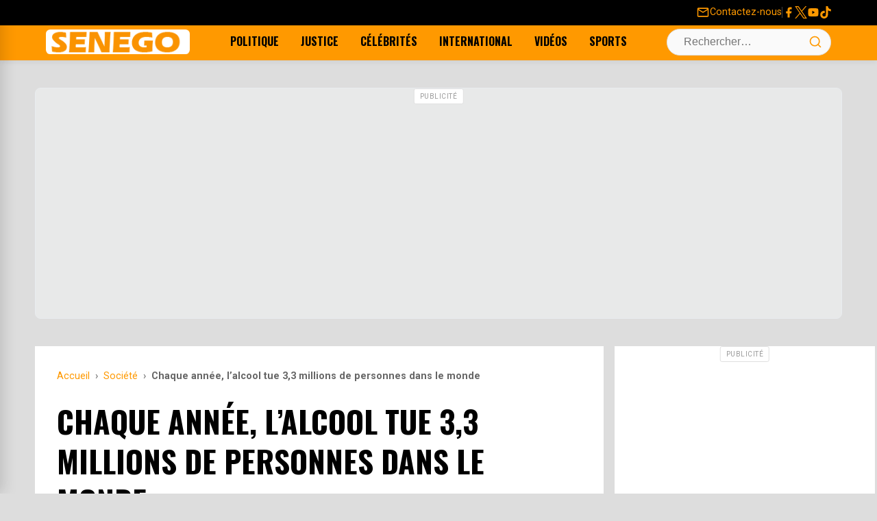

--- FILE ---
content_type: text/html; charset=UTF-8
request_url: https://senego.com/chaque-annee-lalcool-tue-33-millions-de-personnes-dans-le-monde_166367.html
body_size: 19660
content:
    <!doctype html>
<html lang="fr-FR">
    <head>
        <meta charset="UTF-8">
        <meta name="viewport" content="width=device-width, initial-scale=1.0"/>
        <link rel="profile" href="https://gmpg.org/xfn/11">
        <meta name='robots' content='max-image-preview:large' />
<title>Chaque année, l&rsquo;alcool tue 3,3 millions de personnes dans le monde</title>
<link rel="canonical" href="https://senego.com/chaque-annee-lalcool-tue-33-millions-de-personnes-dans-le-monde_166367.html" />
<link rel='dns-prefetch' href='//securepubads.g.doubleclick.net' />
<link rel='dns-prefetch' href='//pagead2.googlesyndication.com' />
<link rel='dns-prefetch' href='//cdn.ad.plus' />
<meta name="description" content="C&#039;est un décès sur vingt, selon un rapport publié aujourd&#039;hui lundi 12 mai par l&#039;Organisation mondiale de la santé (OMS). Un chiffre en nette augmentation. En 2005, l&#039;OMS recensait 2,5 millions de morts. L&#039;OMS craint une nouvelle aggravation de la situation.">
<meta property="og:title" content="Chaque année, l&rsquo;alcool tue 3,3 millions de personnes dans le monde" />
<meta property="og:description" content="C&#039;est un décès sur vingt, selon un rapport publié aujourd&#039;hui lundi 12 mai par l&#039;Organisation mondiale de la santé (OMS). Un chiffre en nette augmentation. En 2005, l&#039;OMS recensait 2,5 millions de morts. L&#039;OMS craint une nouvelle aggravation de la situation." />
<meta property="og:url" content="https://senego.com/chaque-annee-lalcool-tue-33-millions-de-personnes-dans-le-monde_166367.html" />
<meta property="og:site_name" content="Senego.com - Actualité au Sénégal" />
<meta property="og:type" content="article" />
<meta property="og:image" content="https://senego.com/assets/logos/logo-rectangle.png" />
<meta property="fb:app_id" content="132113483494443" />
<meta property="article:published_time" content="2014-05-12T23:19:14+00:00" />
<meta property="article:modified_time" content="2014-05-12T23:19:14+00:00" />
<meta name="twitter:card" content="summary_large_image" />
<meta name="twitter:title" content="Chaque année, l&rsquo;alcool tue 3,3 millions de personnes dans le monde" />
<meta name="twitter:description" content="C&#039;est un décès sur vingt, selon un rapport publié aujourd&#039;hui lundi 12 mai par l&#039;Organisation mondiale de la santé (OMS). Un chiffre en nette augmentation. En 2005, l&#039;OMS recensait 2,5 millions de morts. L&#039;OMS craint une nouvelle aggravation de la situation." />
<meta name="twitter:image" content="https://senego.com/assets/logos/logo-rectangle.png" />
<meta name="twitter:site" content="@senego" />
<style id="critical-css"> /* CSS Critique Minimal - First Paint Only */ /* Prévention layout shift - Logo */ .site-branding img{width:210px;height:36px;display:block} /* Layout critique above-the-fold - Prévention layout shift complet */ .site-header{position:sticky;top:0;z-index:1010;height:88px} .top-bar{min-height:32px} .main-navigation-container{min-height:64px} /* Skeleton loading - Éviter FOUC */ .loading-skeleton{background:#f0f0f0;min-height:200px} .post-thumbnail{aspect-ratio:16/9;background:#f0f0f0} /* Critical responsive - Menu mobile */ .desktop-navigation{display:none} @media (min-width:992px){.desktop-navigation{display:flex} .menu-toggle-wrapper{display:none}} </style>
<link rel="preconnect" href="https://fonts.googleapis.com" crossorigin>
<link rel="preconnect" href="https://fonts.gstatic.com" crossorigin>
<link rel="preload" as="style" href="https://fonts.googleapis.com/css2?family=Oswald:wght@400;700&family=Roboto:wght@400;700&display=swap" onload="this.onload=null;this.rel='stylesheet'" crossorigin>
<noscript><link rel="stylesheet" href="https://fonts.googleapis.com/css2?family=Oswald:wght@400;700&family=Roboto:wght@400;700&display=swap" crossorigin></noscript>
<link rel="preload" as="image" href="https://senego.com/assets/logos/logo-rectangle.png">
<link rel="dns-prefetch" href="//fonts.googleapis.com">
<link rel="dns-prefetch" href="//fonts.gstatic.com">
<link rel="dns-prefetch" href="//senego.com">
<style id='wp-img-auto-sizes-contain-inline-css'>
img:is([sizes=auto i],[sizes^="auto," i]){contain-intrinsic-size:3000px 1500px}
/*# sourceURL=wp-img-auto-sizes-contain-inline-css */
</style>
<link data-optimized="2" rel="stylesheet" href="https://senego.com/wp-content/litespeed/css/421413e380b77ed1bc7965d9c447a01b.css?ver=c23f9" />

<script type="application/ld+json">{
    "@context": "https://schema.org",
    "@type": "NewsArticle",
    "mainEntityOfPage": {
        "@type": "WebPage",
        "@id": "https://senego.com/chaque-annee-lalcool-tue-33-millions-de-personnes-dans-le-monde_166367.html"
    },
    "headline": "Chaque ann\u00e9e, l&rsquo;alcool tue 3,3 millions de personnes dans le monde",
    "description": "C'est un d\u00e9c\u00e8s sur vingt, selon un rapport publi\u00e9 aujourd'hui lundi 12 mai par l'Organisation mondiale de la sant\u00e9 (OMS). Un chiffre en nette augmentation. En 2005, l'OMS recensait 2,5 millions de morts. L'OMS craint une nouvelle aggravation de la situation.",
    "datePublished": "2014-05-12T23:19:14+00:00",
    "dateModified": "2014-05-12T23:19:14+00:00",
    "author": {
        "@type": "Person",
        "name": "MBACKE SIDY",
        "url": "https://senego.com/author/admin"
    },
    "publisher": {
        "@type": "NewsMediaOrganization",
        "name": "Senego.com - Actualit\u00e9 au S\u00e9n\u00e9gal",
        "url": "https://senego.com",
        "logo": {
            "@type": "ImageObject",
            "url": "https://senego.com/assets/logos/logo-rectangle.png",
            "width": 600,
            "height": 60
        },
        "sameAs": [
            "https://www.facebook.com/senegosite",
            "https://twitter.com/senego",
            "https://www.youtube.com/channel/UCwzMh0iy29fijWI8H27RrAg"
        ]
    },
    "commentCount": 0
}</script>
                <script type="text/javascript" src="[data-uri]" defer></script>   </head>


<body class="wp-singular post-template-default single single-post postid-166367 single-format-standard wp-theme-senego">
    <a class="skip-link screen-reader-text" href="#content">Skip to content</a>

<div id="page" class="site">

    <header id="masthead" class="site-header" role="banner">

        <!-- TOP BAR (Redesigned) -->
        <div class="top-bar">
            <div class="container">
                <div class="top-bar-left">
                    <!-- Intentionally left empty -->
                </div>
                <div class="top-bar-right">
                    <a href="https://senego.com/contacter-senego" class="contact-link">
                        <svg class="very-top-menu-icon" viewBox="0 0 24 24" width="18" height="18">
                            <path fill="currentColor"
                                  d="M22 6c0-1.1-.9-2-2-2H4c-1.1 0-2 .9-2 2v12c0 1.1.9 2 2 2h16c1.1 0 2-.9 2-2V6zm-2 0l-8 5-8-5h16zm0 12H4V8l8 5 8-5v10z"></path>
                        </svg>
                        <span>Contactez-nous</span>
                    </a>
                    <span class="top-bar-separator"></span>
                    <div class="social-links">
                        <a href="https://www.facebook.com/senegosite" target="_blank" rel="noopener noreferrer"
                           aria-label="Facebook">
                            <svg class="social-icon" width="24" height="24" viewBox="0 0 24 24">
                                <path fill="currentColor"
                                      d="M18 2H15a5 5 0 0 0-5 5v3H7v4h3v8h4v-8h3l1-4h-4V7a1 1 0 0 1 1-1h3V2z"/>
                            </svg>
                        </a>
                        <a href="https://x.com/senego" target="_blank" rel="noopener noreferrer" aria-label="Twitter">
                            <svg class="social-icon" width="24" height="24" viewBox="0 0 1200 1227">
                                <path fill="currentColor"
                                      d="M714.163 519.284L1160.89 0H1055.03L667.137 450.887L357.328 0H0l468.492 681.821L0 1226.37h105.866l409.625-476.152L842.672 1226.37h357.328L714.137 519.284h.026zM569.165 687.828L521.697 619.934L144.011 79.6944H306.615l304.797 436.001L658.88 583.579L1055.08 1150.3H892.476L569.165 687.854v-.026z"/>
                            </svg>
                        </a>
                        <a href="https://www.youtube.com/channel/UCwzMh0iy29fijWI8H27RrAg" target="_blank"
                           rel="noopener noreferrer" aria-label="YouTube">
                            <svg class="social-icon" width="24" height="24" viewBox="0 0 24 24">
                                <path fill="currentColor"
                                      d="M21.582 6.186a2.483 2.483 0 0 0-1.752-1.751C18.265 4 12 4 12 4s-6.265 0-7.83.435A2.483 2.483 0 0 0 2.418 6.186C2 7.863 2 12 2 12s0 4.137.418 5.814a2.483 2.483 0 0 0 1.752 1.751C5.735 20 12 20 12 20s6.265 0 7.83-.435a2.483 2.483 0 0 0 1.752-1.751C22 16.137 22 12 22 12s0-4.137-.418-5.814zM10 15.214V8.786L15 12l-5 3.214z"/>
                            </svg>
                        </a>
                        <a href="https://www.tiktok.com/@senego.com" target="_blank" rel="noopener noreferrer"
                           aria-label="Tiktok">
                            <svg class="social-icon" width="24" height="24" viewBox="0 0 24 24">
                                <path fill="currentColor"
                                      d="M12.53.02C13.84 0 15.14.01 16.44 0c.08 1.53.63 3.09 1.75 4.17 1.12 1.11 2.7 1.62 4.24 1.79v4.03c-1.44-.05-2.89-.35-4.2-.97-.57-.26-1.1-.59-1.62-.93-.01 2.92.01 5.84-.02 8.75-.08 1.4-.54 2.79-1.35 3.94-1.31 1.92-3.58 3.17-5.91 3.21-1.43.08-2.86-.31-4.08-1.03-2.02-1.19-3.44-3.37-3.65-5.71-.02-.5-.03-1-.01-1.49.18-1.9 1.12-3.72 2.58-4.96 1.66-1.44 3.98-2.13 6.15-1.72.02 1.48-.04 2.96-.04 4.44-.99-.32-2.15-.23-3.02.37-.63.41-1.11 1.04-1.36 1.75-.21.51-.15 1.07-.14 1.61.24 1.64 1.82 3.02 3.5 2.87 1.12-.01 2.19-.66 2.77-1.61.19-.33.4-.67.41-1.06.1-1.79.06-3.57.07-5.36.01-4.03-.01-8.05.02-12.07z"/>
                            </svg>
                        </a>
                    </div>
                </div>
            </div>
        </div>

        <!-- MAIN NAVIGATION BAR -->
        <div class="main-navigation-container">
            <div class="container">
                <div class="menu-toggle-wrapper">
                    <button id="drawer-toggle" class="drawer-toggle" aria-controls="drawer-menu" aria-expanded="false"
                            aria-label="Ouvrir le menu">
                        <svg class="icon icon-menu" width="24" height="24" viewBox="0 0 24 24" fill="none"
                             stroke="currentColor" stroke-width="2" stroke-linecap="round" stroke-linejoin="round">
                            <line x1="3" y1="12" x2="21" y2="12"></line>
                            <line x1="3" y1="6" x2="21" y2="6"></line>
                            <line x1="3" y1="18" x2="21" y2="18"></line>
                        </svg>
                    </button>
                </div>
                <div class="site-branding"><a href="https://senego.com/" rel="home"><img width="210"
                                                                                                           height="36"
                                                                                                           src="https://senego.com/assets/logos/logo-rectangle.png"
                                                                                                           class="site-logo"
                                                                                                           alt="Senego.com &#8211; Actualité au Sénégal, toute actualité du jour"/></a>
                </div>
                <nav class="desktop-navigation"
                     aria-label="Primary Desktop Menu"><ul id="primary-menu-desktop" class="menu"><li id="menu-item-219583" class="menu-item menu-item-type-taxonomy menu-item-object-category menu-item-219583"><a href="https://senego.com/rubrique/politique" title="Toute l&rsquo;actualité Politique du Sénégal">Politique</a></li>
<li id="menu-item-1850946" class="menu-item menu-item-type-taxonomy menu-item-object-category menu-item-1850946"><a href="https://senego.com/rubrique/justice">Justice</a></li>
<li id="menu-item-219514" class="menu-item menu-item-type-taxonomy menu-item-object-category menu-item-219514"><a href="https://senego.com/rubrique/culture/people" title="Toute l&rsquo;actualité People du Sénégal">Célébrités</a></li>
<li id="menu-item-1005502" class="menu-item menu-item-type-taxonomy menu-item-object-category menu-item-1005502"><a href="https://senego.com/rubrique/international">International</a></li>
<li id="menu-item-1850947" class="menu-item menu-item-type-taxonomy menu-item-object-category menu-item-1850947"><a href="https://senego.com/rubrique/video">Vidéos</a></li>
<li id="menu-item-1850945" class="menu-item menu-item-type-taxonomy menu-item-object-category menu-item-1850945"><a href="https://senego.com/rubrique/sport">Sports</a></li>
</ul></nav>
                <div class="header-actions">
    <div class="search-form-container">
        <form role="search" method="get" class="search-form" action="https://senego.com/">
            <label class="screen-reader-text" for="search-field-header">Search for:</label>
            <input type="search" id="search-field-header" class="search-field" placeholder="Rechercher…" value="" name="s" />
            <button type="submit" class="search-submit" aria-label="Lancer la recherche">
                <svg class="icon icon-search" width="20" height="20" viewBox="0 0 24 24" fill="none" stroke="currentColor" stroke-width="2" stroke-linecap="round" stroke-linejoin="round">
                    <circle cx="11" cy="11" r="8"/>
                    <line x1="21" y1="21" x2="16.65" y2="16.65"/>
                </svg>
            </button>
        </form>
        <button id="search-toggle" class="search-toggle" aria-label="Ouvrir la recherche">
            <svg class="icon icon-search" width="24" height="24" viewBox="0 0 24 24" fill="none" stroke="currentColor" stroke-width="2" stroke-linecap="round" stroke-linejoin="round">
                <circle cx="11" cy="11" r="8"/>
                <line x1="21" y1="21" x2="16.65" y2="16.65"/>
            </svg>
            <svg class="icon icon-close" width="24" height="24" viewBox="0 0 24 24" fill="none" stroke="currentColor" stroke-width="2" stroke-linecap="round" stroke-linejoin="round">
                <line x1="18" y1="6" x2="6" y2="18"/>
                <line x1="6" y1="6" x2="18" y2="18"/>
            </svg>
        </button>
    </div></div>
            </div>
        </div>

    </header><!-- #masthead -->

    <!-- DRAWER MENU (Off-canvas for Mobile) -->
    <div id="drawer-menu-overlay" class="drawer-menu-overlay"></div>
    <nav id="drawer-menu" class="drawer-menu" role="dialog" aria-modal="true" aria-labelledby="drawer-menu-title">
        <div class="drawer-header"><h2 id="drawer-menu-title" class="drawer-title">Menu</h2>
            <button id="drawer-close" class="drawer-close" aria-label="Fermer le menu">
                <svg width="24" height="24" viewBox="0 0 24 24" fill="none" stroke="currentColor" stroke-width="2"
                     stroke-linecap="round" stroke-linejoin="round">
                    <line x1="18" y1="6" x2="6" y2="18"></line>
                    <line x1="6" y1="6" x2="18" y2="18"></line>
                </svg>
            </button>
        </div>
        <div class="drawer-content"><ul id="drawer-primary-menu" class="menu drawer-navigation"><li class="menu-item menu-item-type-taxonomy menu-item-object-category menu-item-219583"><a href="https://senego.com/rubrique/politique" title="Toute l&rsquo;actualité Politique du Sénégal">Politique</a></li>
<li class="menu-item menu-item-type-taxonomy menu-item-object-category menu-item-1850946"><a href="https://senego.com/rubrique/justice">Justice</a></li>
<li class="menu-item menu-item-type-taxonomy menu-item-object-category menu-item-219514"><a href="https://senego.com/rubrique/culture/people" title="Toute l&rsquo;actualité People du Sénégal">Célébrités</a></li>
<li class="menu-item menu-item-type-taxonomy menu-item-object-category menu-item-1005502"><a href="https://senego.com/rubrique/international">International</a></li>
<li class="menu-item menu-item-type-taxonomy menu-item-object-category menu-item-1850947"><a href="https://senego.com/rubrique/video">Vidéos</a></li>
<li class="menu-item menu-item-type-taxonomy menu-item-object-category menu-item-1850945"><a href="https://senego.com/rubrique/sport">Sports</a></li>
</ul></div>
    </nav>
    <div id="content" class="container">
<!-- [DEBUG BANNER] Found config for 'top_banner_campaign_client' -->
<!-- [DEBUG BANNER] -> RESULT: OUT of schedule. -->
<!-- [DEBUG BANNER] No active and scheduled banner found for 'top_banner'. -->
<!-- [DEBUG BANNER] Found config for 'top_banner_campaign_client_2' -->
<!-- [DEBUG BANNER] -> RESULT: OUT of schedule. -->
<!-- [DEBUG BANNER] No active and scheduled banner found for 'top_banne2'. -->
<style>@media (min-width: 768px) { #ad-5983566466-6978042d5bb9f { min-height: 280px !important; } }@media (max-width: 767px) { #ad-5983566466-6978042d5bb9f { min-height: 412px !important; } }</style><div class="gam-ad-container gam-ad-between-sections" id="ad-5983566466-6978042d5bb9f">
    
<ins class="adsbygoogle"
     style="display:block"
     data-ad-client="ca-pub-2842182435104673"
     data-ad-slot="5983566466"
     data-ad-format="auto"
     data-full-width-responsive="true"></ins>
<script>
     // Chargement immédiat - PAS DE LAZY LOADING
     (adsbygoogle = window.adsbygoogle || []).push({});
</script>
</div>
    <div class="standard-content-area">
        <main id="main" class="site-main">

            
<article id="post-166367" class="single-post-layout post-166367 post type-post status-publish format-standard hentry category-sante-2 category-societe tag-alcool tag-mort tag-oms" itemscope itemtype="https://schema.org/NewsArticle">
    <header class="entry-header">
        <nav class="breadcrumbs" aria-label="Breadcrumb"><ol itemscope itemtype="https://schema.org/BreadcrumbList"><li class="item-home" itemprop="itemListElement" itemscope itemtype="https://schema.org/ListItem"><a itemprop="item" class="bread-link bread-home" href="https://senego.com" title="Accueil"><span itemprop="name">Accueil</span></a><meta itemprop="position" content="1" /></li><li class="separator separator-home"> › </li><li class="item-cat item-cat-societe" itemprop="itemListElement" itemscope itemtype="https://schema.org/ListItem"><a itemprop="item" href="https://senego.com/rubrique/societe"><span itemprop="name">Société</span></a><meta itemprop="position" content="2" /></li><li class="separator"> › </li><li class="item-current item-166367" itemprop="itemListElement" itemscope itemtype="https://schema.org/ListItem"><strong class="bread-current bread-166367" itemprop="name" title="Chaque année, l&rsquo;alcool tue 3,3 millions de personnes dans le monde">Chaque année, l&rsquo;alcool tue 3,3 millions de personnes dans le monde</strong><meta itemprop="position" content="3" /></li></ol></nav>        <h1 class="entry-title" itemprop="headline">Chaque année, l&rsquo;alcool tue 3,3 millions de personnes dans le monde</h1>

        <div class="entry-meta">
            <span class="posted-on">Publié le <time class="entry-date published updated" datetime="2014-05-12T23:19:14+00:00" itemprop="datePublished">12 Mai 2014, à 23:19</time></span><span class="byline"> par <span class="author vcard" itemprop="author" itemscope itemtype="https://schema.org/Person"><span itemprop="name">La rédaction</span></span></span>        </div><!-- .entry-meta -->
    </header><!-- .entry-header -->

    
    <div class="entry-content" itemprop="articleBody">
        <p style="text-align: justify;">L&rsquo;alcool tue plus que le sida, la tuberculose et la violence réunis. Maladies infectieuses et maladies cardiovasculaires, mais aussi accidents de la route, homicides. En tout, l&rsquo;OMS a recensé plus de 200 causes de décès, imputables à l&rsquo;alcool. L&rsquo;agence onusienne dénonce le manque d&rsquo;action des autorités.</p>
<p style="text-align: justify;">Surtout que la situation pourrait s&rsquo;aggraver. Car c&rsquo;est surtout dans les pays riches qu&rsquo;on boit le plus d&rsquo;alcool. La Russie et les pays de l&rsquo;est de l&rsquo;Europe en tête. Mais la consommation devrait encore augmenter: au fur et à mesure que les pays fortement peuplés voient leur niveau de vie s&rsquo;améliorer.</p><div class="gam-ad-container gam-in-content-ad">
    <ins class="adsbygoogle"
     style="display:inline-block;width:336px;height:280px"
     data-ad-client="ca-pub-2842182435104673"
     data-ad-slot="3997522042"></ins>
<script>
     // Chargement immédiat - PAS DE LAZY LOADING
     (adsbygoogle = window.adsbygoogle || []).push({});
</script>
 </div>
<p style="text-align: justify;">Les chiffres montrent d&rsquo;ailleurs que la consommation augmente surtout en Inde et en Chine alors qu&rsquo;elle est stable dans les pays d&rsquo;Euope, d&rsquo;Amériques et d&rsquo;Afrique.</p>
<p style="text-align: justify;">L&rsquo;OMS recommande qu&rsquo;un effort soit fait en terme de prévention avec une meilleure information des jeunes sur les conséquences de la consommation d&rsquo;alcool au volant, dans le monde du travail, ou pendant une grossesse notamment.</p><div class="gam-ad-container gam-in-content-ad">
    <ins class="adsbygoogle"
     style="display:inline-block;width:336px;height:280px"
     data-ad-client="ca-pub-2842182435104673"
     data-ad-slot="3997522042"></ins>
<script>
     // Chargement immédiat - PAS DE LAZY LOADING
     (adsbygoogle = window.adsbygoogle || []).push({});
</script>
 </div>
<p style="text-align: justify;">RFI</p>
</p>    </div><!-- .entry-content -->
    <!-- FORMULAIRE DE COMMENTAIRE INLINE - Utilise les mêmes classes que comments.php -->
    <div class="inline-comment-form-section">
        <div class="info-opinion">Votre avis sera publié et visible par des milliers de lecteurs. Veuillez l’exprimer dans un langage respectueux.</div>
        <div class="comment-form-wrapper">
            <form action="https://senego.com/wp-comments-post.php" method="post" id="inline-commentform" class="comment-form" novalidate>

                <!-- Champ de commentaire principal -->
                <p class="comment-form-comment">
                    <label for="inline-comment" class="screen-reader-text">Commentaire</label>
                    <textarea id="inline-comment" name="comment" cols="45" rows="3" maxlength="65525" required="required" placeholder="Exprimez votre avis !"></textarea>
                </p>

                
                <!-- Champs nom et email (seulement si utilisateur non connecté) -->
                                    <p class="comment-form-author" style="display: none;">
                        <label for="inline-author">Nom</label>
                        <input id="inline-author" name="author" type="text" value="" size="30" maxlength="245" placeholder="Votre nom" />
                    </p>

                    <p class="comment-form-email" style="display: none;">
                        <label for="inline-email">E-mail (ne sera pas visible)</label>
                        <input id="inline-email" name="email" type="email" value="" size="30" maxlength="100" placeholder="Adresse E-mail" />
                    </p>

                                            <p class="comment-form-cookies-consent" style="display: none;">
                            <input id="wp-comment-cookies-consent" name="wp-comment-cookies-consent" type="checkbox" value="yes" />
                            <label for="wp-comment-cookies-consent">Enregistrer mon nom, mon e-mail et mon site web dans le navigateur pour mon prochain commentaire.</label>
                        </p>
                                    
                <!-- Champs cachés WordPress -->
                <input name="comment_post_ID" type="hidden" value="166367" />
                <input name="comment_parent" id="comment_parent" type="hidden" value="0" />
                <input type="hidden" id="_wpnonce" name="_wpnonce" value="5c383c7e9b" /><input type="hidden" name="_wp_http_referer" value="/chaque-annee-lalcool-tue-33-millions-de-personnes-dans-le-monde_166367.html" />
                <!-- Bouton de soumission (caché initialement) -->
                <p class="form-submit" style="display: none;">
                    <input name="submit" type="submit" id="inline-submit" class="submit" value="Publier le commentaire" />
                </p>

            </form>
        </div>
    </div>
<div class="share-button-bar">
    <ul class="share-button-list">
        <li class="share-button-item">
            <!-- CORRECTION: On utilise rawurlencode() directement dans le href pour l'URL du post. -->
            <a href="https://www.facebook.com/sharer/sharer.php?u=https%3A%2F%2Fsenego.com%2Fchaque-annee-lalcool-tue-33-millions-de-personnes-dans-le-monde_166367.html" target="_blank" rel="noopener noreferrer" class="share-button facebook" aria-label="Partager sur Facebook">
                <svg class="share-icon" width="24" height="24" viewBox="0 0 24 24" fill="currentColor" xmlns="http://www.w3.org/2000/svg"><path d="M18 2H15C13.6739 2 12.4021 2.52678 11.4645 3.46447C10.5268 4.40215 10 5.67392 10 7V10H7V14H10V22H14V14H17L18 10H14V7C14 6.73478 14.1054 6.48043 14.2929 6.29289C14.4804 6.10536 14.7348 6 15 6H18V2Z"/></svg>
                <span class="share-label">Partager</span>
            </a>
        </li>
        <li class="share-button-item">
            <!-- CORRECTION: On encode le titre et l'URL séparément. -->
            <a href="https://twitter.com/intent/tweet?text=Chaque%20ann%C3%A9e%2C%20l%26rsquo%3Balcool%20tue%203%2C3%20millions%20de%20personnes%20dans%20le%20monde&amp;url=https%3A%2F%2Fsenego.com%2Fchaque-annee-lalcool-tue-33-millions-de-personnes-dans-le-monde_166367.html" target="_blank" rel="noopener noreferrer" class="share-button twitter" aria-label="Partager sur X">
                <svg class="share-icon" width="24" height="24" viewBox="0 0 1200 1227" fill="currentColor" xmlns="http://www.w3.org/2000/svg"><path d="M714.163 519.284L1160.89 0H1055.03L667.137 450.887L357.328 0H0L468.492 681.821L0 1226.37H105.866L515.491 750.218L842.672 1226.37H1200L714.137 519.284H714.163ZM569.165 687.828L521.697 619.934L144.011 79.6944H306.615L611.412 515.685L658.88 583.579L1055.08 1150.3H892.476L569.165 687.854V687.828Z"/></svg>
                <span class="share-label">Partager</span>
            </a>
        </li>
        <li class="share-button-item">
            <!-- CORRECTION: On encode le titre et l'URL séparément. -->
            <a href="https://api.whatsapp.com/send?text=Chaque%20ann%C3%A9e%2C%20l%26rsquo%3Balcool%20tue%203%2C3%20millions%20de%20personnes%20dans%20le%20monde%20https%3A%2F%2Fsenego.com%2Fchaque-annee-lalcool-tue-33-millions-de-personnes-dans-le-monde_166367.html" target="_blank" rel="noopener noreferrer" class="share-button whatsapp" aria-label="Partager sur WhatsApp">
                <svg stroke="currentColor" fill="currentColor" stroke-width="0"  viewBox="0 0 448 512" width="24" height="24" xmlns="http://www.w3.org/2000/svg">
                    <path d="M380.9 97.1C339 55.1 283.2 32 223.9 32c-122.4 0-222 99.6-222 222 0 39.1 10.2 77.3 29.6 111L0 480l117.7-30.9c32.4 17.7 68.9 27 106.1 27h.1c122.3 0 224.1-99.6 224.1-222 0-59.3-25.2-115-67.1-157zm-157 341.6c-33.2 0-65.7-8.9-94-25.7l-6.7-4-69.8 18.3L72 359.2l-4.4-7c-18.5-29.4-28.2-63.3-28.2-98.2 0-101.7 82.8-184.5 184.6-184.5 49.3 0 95.6 19.2 130.4 54.1 34.8 34.9 56.2 81.2 56.1 130.5 0 101.8-84.9 184.6-186.6 184.6zm101.2-138.2c-5.5-2.8-32.8-16.2-37.9-18-5.1-1.9-8.8-2.8-12.5 2.8-3.7 5.6-14.3 18-17.6 21.8-3.2 3.7-6.5 4.2-12 1.4-32.6-16.3-54-29.1-75.5-66-5.7-9.8 5.7-9.1 16.3-30.3 1.8-3.7.9-6.9-.5-9.7-1.4-2.8-12.5-30.1-17.1-41.2-4.5-10.8-9.1-9.3-12.5-9.5-3.2-.2-6.9-.2-10.6-.2-3.7 0-9.7 1.4-14.8 6.9-5.1 5.6-19.4 19-19.4 46.3 0 27.3 19.9 53.7 22.6 57.4 2.8 3.7 39.1 59.7 94.8 83.8 35.2 15.2 49 16.5 66.6 13.9 10.7-1.6 32.8-13.4 37.4-26.4 4.6-13 4.6-24.1 3.2-26.4-1.3-2.5-5-3.9-10.5-6.6z"></path>
                </svg>
                <span class="share-label">Partager</span>
            </a>
        </li>
        <li class="share-button-item">
            <a href="#comments-section" class="share-button comments-link" aria-label="Voir les commentaires">
                <svg class="share-icon" width="24" height="24" viewBox="0 0 24 24" fill="none" stroke="currentColor" stroke-width="2" stroke-linecap="round" stroke-linejoin="round" xmlns="http://www.w3.org/2000/svg"><path d="M21 11.5a8.38 8.38 0 0 1-.9 3.8 8.5 8.5 0 0 1-7.6 4.7 8.38 8.38 0 0 1-3.8-.9L3 21l1.9-5.7a8.38 8.38 0 0 1-.9-3.8 8.5 8.5 0 0 1 4.7-7.6 8.38 8.38 0 0 1 3.8-.9h.5a8.48 8.48 0 0 1 8 8v.5z"></path></svg>
                <span class="comment-label">0</span>
            </a>
        </li>
    </ul>
</div>
<!-- [DEBUG BANNER] Found config for 'bellow_post_campaign_client' -->
<!-- [DEBUG BANNER] -> Checking 'advanced' schedule -->
<!-- [DEBUG BANNER] -> RESULT: IN ADVANCED SCHEDULE. This banner is valid. -->
<style id='banner-bellow_post_campaign_client-heights'>@media (min-width: 768px) {.custom-banner-container[data-banner-id='bellow_post_campaign_client'] {display: flex; align-items: center; justify-content: center;}}</style><div class="custom-ad-wrapper">
                         <div class="custom-banner-container" data-banner-id="bellow_post_campaign_client" data-banner-client="Moja" data-banner-location="bellow_post">
                              <a href="https://mojaaffiliate.com/?serial=61322752&#038;creative_id=3363" target="_blank" rel="noopener sponsored" class="custom-banner-link"><picture>
                <source media="(max-width: 767px)" srcset="https://senego.com/wp-content/themes/img/bannieres/mojabet-336x280.png">
                <img src="https://senego.com/wp-content/themes/img/bannieres/mojabet-728x90.gif" alt="Publicité pour Moja" loading="eager" fetchpriority="high" style="width: 100%; height: auto; object-fit: contain;">
            </picture></a>
                         </div>
                    </div>    <footer class="entry-footer">
            </footer><!-- .entry-footer -->

    <div class="taboolaAdWrapper" aria-hidden="true" style="min-width: 320px">
                <div class="adSpaceContent adSpaceHeader">
                    <div id="taboola-below-article-thumbnails"></div>
                    <script type="text/javascript" src="[data-uri]" defer></script>
                </div>
            </div>
<div id="comments-section" class="comments-area" aria-label="Commentaires des lecteurs">

    	<div id="respond" class="comment-form-wrapper">
		<h3 id="reply-title" class="comment-reply-title">Laisser un commentaire <small><a rel="nofollow" id="cancel-comment-reply-link" href="/chaque-annee-lalcool-tue-33-millions-de-personnes-dans-le-monde_166367.html#respond" style="display:none;">Annuler la réponse</a></small></h3><form action="https://senego.com/wp-comments-post.php" method="post" id="commentform" class="comment-form"><div id="comment-form-submit-status" role="status" style="display: none; padding: 10px; margin-bottom: 15px; border-radius: 4px;"></div><p class="comment-form-comment"><label for="comment" class="screen-reader-text">Commentaire</label><textarea id="comment" name="comment" cols="45" rows="5" maxlength="65525" required="required" placeholder="Qu&#039;en pensez-vous ?"></textarea></p><p class="comment-form-author"><label for="author">Nom</label> <input id="author" name="author" type="text" value="" size="30" maxlength="245" placeholder="Votre nom"/></p>
<p class="comment-form-email"><label for="email">E-mail (ne sera pas visible)</label> <input id="email" name="email" type="email" value="" size="30" maxlength="100" placeholder="Adresse E-mail"/></p>

<p class="comment-form-cookies-consent"><input id="wp-comment-cookies-consent" name="wp-comment-cookies-consent" type="checkbox" value="yes" /> <label for="wp-comment-cookies-consent">Enregistrer mon nom, mon e-mail et mon site dans le navigateur pour mon prochain commentaire.</label></p>
<p class="form-submit"><input name="submit" type="submit" id="submit" class="submit" value="Publier le commentaire" /> <input type='hidden' name='comment_post_ID' value='166367' id='comment_post_ID' />
<input type='hidden' name='comment_parent' id='comment_parent' value='0' />
</p></form>	</div><!-- #respond -->
	
</div><!-- #comments -->

</article><!-- #post-166367 -->

        </main><!-- #main -->

        <!--        -->
<aside id="secondary" class="widget-area">

    <!-- [DEBUG BANNER] Found config for 'sidebar_campaign_client_C' -->
<!-- [DEBUG BANNER] -> RESULT: OUT of schedule. -->
<!-- [DEBUG BANNER] No active and scheduled banner found for 'sidebar_top'. -->
<!-- [DEBUG BANNER] Found config for 'sidebar_campaign_client_CC' -->
<!-- [DEBUG BANNER] -> RESULT: OUT of schedule. -->
<!-- [DEBUG BANNER] No active and scheduled banner found for 'sidebar_top_b'. -->
<style>@media (min-width: 768px) { #ad-7696158045-6978042d5c376 { min-height: 360px !important; } }@media (max-width: 767px) { #ad-7696158045-6978042d5c376 { min-height: 411px !important; } }</style><div class="gam-ad-container sidebar_top" id="ad-7696158045-6978042d5c376">
    
<ins class="adsbygoogle"
     style="display:block"
     data-ad-client="ca-pub-2842182435104673"
     data-ad-slot="7696158045"
     data-ad-format="auto"
     data-full-width-responsive="true"></ins>
<script>
     // Chargement immédiat - PAS DE LAZY LOADING
     (adsbygoogle = window.adsbygoogle || []).push({});
</script>
</div>    <section class="widget widget_popular_weekly">
    <h2 class="widget-title">Débats de la Semaine</h2>
            <ol class="popular-weekly-list">
                            <li class="popular-weekly-item">
                    <a href="https://senego.com/can-2025-le-journaliste-dal-jazzera-hafid-derradji-denonce-labsence-de-felicitations-de-la-fifa-et-de-la-caf-au-senegal_1916644.html" class="popular-weekly-link">
                                                    <div class="popular-weekly-thumbnail" style="width: 60px; height: 60px; overflow: hidden; flex-shrink: 0;">
                                <img width="60" height="60" src="https://senego.com/wp-content/uploads/2026/01/thumb_1260x800_69740dcc100f9_ul8x4vzdp2-150x150.webp" class="attachment-60x60 size-60x60 wp-post-image" alt="" style="width: 100%; height: 100%; object-fit: cover;" loading="lazy" decoding="async" />                            </div>
                                                <div class="popular-weekly-content">
                            <h3 class="popular-weekly-title">CAN 2025 : Le journaliste d&rsquo;Al Jazzera, Hafid Derradji, dénonce l’absence de félicitations de la FIFA et de la CAF au Sénégal</h3>
                            <span class="comment-count">
								<svg aria-hidden="true" width="14" height="14" viewBox="0 0 24 24" fill="none" xmlns="http://www.w3.org/2000/svg"><path d="M21 11.5C21 16.7467 16.7467 21 11.5 21C10.5384 21 9.60539 20.8521 8.729 20.574L3 22L4.426 16.271C4.14788 15.3946 4 14.4616 4 13.5C4 8.25329 8.25329 4 13.5 4C15.8649 4 18.0163 4.90234 19.5962 6.48223C20.0976 6.98365 20.5163 7.5563 20.836 8.182" stroke="currentColor" stroke-width="2" stroke-linecap="round" stroke-linejoin="round"/></svg>
								116							</span>
                        </div>
                    </a>
                </li>
                            <li class="popular-weekly-item">
                    <a href="https://senego.com/can-2025-le-marocain-walid-regragui-elu-meilleur-entraineur-du-tournoi-par-la-caf_1915546.html" class="popular-weekly-link">
                                                    <div class="popular-weekly-thumbnail" style="width: 60px; height: 60px; overflow: hidden; flex-shrink: 0;">
                                <img width="60" height="60" src="https://senego.com/wp-content/uploads/2026/01/hq720-2-150x150.webp" class="attachment-60x60 size-60x60 wp-post-image" alt="" style="width: 100%; height: 100%; object-fit: cover;" loading="lazy" decoding="async" />                            </div>
                                                <div class="popular-weekly-content">
                            <h3 class="popular-weekly-title">CAN 2025: le Marocain Walid Regragui élu meilleur entraineur par la CAF devant Pape Thiaw</h3>
                            <span class="comment-count">
								<svg aria-hidden="true" width="14" height="14" viewBox="0 0 24 24" fill="none" xmlns="http://www.w3.org/2000/svg"><path d="M21 11.5C21 16.7467 16.7467 21 11.5 21C10.5384 21 9.60539 20.8521 8.729 20.574L3 22L4.426 16.271C4.14788 15.3946 4 14.4616 4 13.5C4 8.25329 8.25329 4 13.5 4C15.8649 4 18.0163 4.90234 19.5962 6.48223C20.0976 6.98365 20.5163 7.5563 20.836 8.182" stroke="currentColor" stroke-width="2" stroke-linecap="round" stroke-linejoin="round"/></svg>
								66							</span>
                        </div>
                    </a>
                </li>
                            <li class="popular-weekly-item">
                    <a href="https://senego.com/propos-polemiques-del-hadji-diouf-sur-le-gouvernement-la-fsf-se-demarque-et-condamne-fermement_1917017.html" class="popular-weekly-link">
                                                    <div class="popular-weekly-thumbnail" style="width: 60px; height: 60px; overflow: hidden; flex-shrink: 0;">
                                <img width="60" height="60" src="https://senego.com/wp-content/uploads/2025/11/1763972775_elhadji-diouf-150x150.webp" class="attachment-60x60 size-60x60 wp-post-image" alt="" style="width: 100%; height: 100%; object-fit: cover;" loading="lazy" decoding="async" />                            </div>
                                                <div class="popular-weekly-content">
                            <h3 class="popular-weekly-title">Propos polémiques d’El Hadji Diouf sur le gouvernement : la Fédération sénégalaise de football se démarque et condamne fermement&#8230;</h3>
                            <span class="comment-count">
								<svg aria-hidden="true" width="14" height="14" viewBox="0 0 24 24" fill="none" xmlns="http://www.w3.org/2000/svg"><path d="M21 11.5C21 16.7467 16.7467 21 11.5 21C10.5384 21 9.60539 20.8521 8.729 20.574L3 22L4.426 16.271C4.14788 15.3946 4 14.4616 4 13.5C4 8.25329 8.25329 4 13.5 4C15.8649 4 18.0163 4.90234 19.5962 6.48223C20.0976 6.98365 20.5163 7.5563 20.836 8.182" stroke="currentColor" stroke-width="2" stroke-linecap="round" stroke-linejoin="round"/></svg>
								57							</span>
                        </div>
                    </a>
                </li>
                            <li class="popular-weekly-item">
                    <a href="https://senego.com/le-president-de-la-fsf-repond-a-la-caf-le-senegal-est-pret-sur-tous-les-plans_1914862.html" class="popular-weekly-link">
                                                    <div class="popular-weekly-thumbnail" style="width: 60px; height: 60px; overflow: hidden; flex-shrink: 0;">
                                <img width="60" height="60" src="https://senego.com/wp-content/uploads/2026/01/fsfs-150x150.webp" class="attachment-60x60 size-60x60 wp-post-image" alt="" style="width: 100%; height: 100%; object-fit: cover;" loading="lazy" decoding="async" />                            </div>
                                                <div class="popular-weekly-content">
                            <h3 class="popular-weekly-title">Le président de la FSF répond à la CAF : « Le Sénégal est prêt sur tous les plans »&#8230;</h3>
                            <span class="comment-count">
								<svg aria-hidden="true" width="14" height="14" viewBox="0 0 24 24" fill="none" xmlns="http://www.w3.org/2000/svg"><path d="M21 11.5C21 16.7467 16.7467 21 11.5 21C10.5384 21 9.60539 20.8521 8.729 20.574L3 22L4.426 16.271C4.14788 15.3946 4 14.4616 4 13.5C4 8.25329 8.25329 4 13.5 4C15.8649 4 18.0163 4.90234 19.5962 6.48223C20.0976 6.98365 20.5163 7.5563 20.836 8.182" stroke="currentColor" stroke-width="2" stroke-linecap="round" stroke-linejoin="round"/></svg>
								35							</span>
                        </div>
                    </a>
                </li>
                            <li class="popular-weekly-item">
                    <a href="https://senego.com/aux-cotes-dabdou-nguer-limage-diffusee-depuis-le-maroc-qui-relance-les-interpretations-sur-les-liens-de-lex-president_1916339.html" class="popular-weekly-link">
                                                    <div class="popular-weekly-thumbnail" style="width: 60px; height: 60px; overflow: hidden; flex-shrink: 0;">
                                <img width="60" height="60" src="https://senego.com/wp-content/uploads/2026/01/1769184946_img_0407-150x150.webp" class="attachment-60x60 size-60x60 wp-post-image" alt="" style="width: 100%; height: 100%; object-fit: cover;" loading="lazy" decoding="async" srcset="https://senego.com/wp-content/uploads/2026/01/1769184946_img_0407-150x150.webp 150w, https://senego.com/wp-content/uploads/2026/01/1769184946_img_0407-300x300.webp 300w, https://senego.com/wp-content/uploads/2026/01/1769184946_img_0407-400x225.webp 400w, https://senego.com/wp-content/uploads/2026/01/1769184946_img_0407-600x338.webp 600w, https://senego.com/wp-content/uploads/2026/01/1769184946_img_0407.webp 1200w" sizes="auto, (max-width: 60px) 100vw, 60px" />                            </div>
                                                <div class="popular-weekly-content">
                            <h3 class="popular-weekly-title">Aux côtés d’Abdou Nguer, l’image diffusée depuis le Maroc qui relance les interprétations sur les liens de l’ex-Président</h3>
                            <span class="comment-count">
								<svg aria-hidden="true" width="14" height="14" viewBox="0 0 24 24" fill="none" xmlns="http://www.w3.org/2000/svg"><path d="M21 11.5C21 16.7467 16.7467 21 11.5 21C10.5384 21 9.60539 20.8521 8.729 20.574L3 22L4.426 16.271C4.14788 15.3946 4 14.4616 4 13.5C4 8.25329 8.25329 4 13.5 4C15.8649 4 18.0163 4.90234 19.5962 6.48223C20.0976 6.98365 20.5163 7.5563 20.836 8.182" stroke="currentColor" stroke-width="2" stroke-linecap="round" stroke-linejoin="round"/></svg>
								34							</span>
                        </div>
                    </a>
                </li>
                            <li class="popular-weekly-item">
                    <a href="https://senego.com/pape-ale-niang-infantino-le-president-de-la-fifa-doit-etre-debarque-car-il-na-pas-fait-preuve-de-neutralite_1916195.html" class="popular-weekly-link">
                                                    <div class="popular-weekly-thumbnail" style="width: 60px; height: 60px; overflow: hidden; flex-shrink: 0;">
                                <img width="60" height="60" src="https://senego.com/wp-content/uploads/2026/01/capture-4-150x150.webp" class="attachment-60x60 size-60x60 wp-post-image" alt="" style="width: 100%; height: 100%; object-fit: cover;" loading="lazy" decoding="async" />                            </div>
                                                <div class="popular-weekly-content">
                            <h3 class="popular-weekly-title">Pape Alé Niang : « Infantino le Président de la FIFA doit être débarqué car il n’a pas fait preuve de neutralité »</h3>
                            <span class="comment-count">
								<svg aria-hidden="true" width="14" height="14" viewBox="0 0 24 24" fill="none" xmlns="http://www.w3.org/2000/svg"><path d="M21 11.5C21 16.7467 16.7467 21 11.5 21C10.5384 21 9.60539 20.8521 8.729 20.574L3 22L4.426 16.271C4.14788 15.3946 4 14.4616 4 13.5C4 8.25329 8.25329 4 13.5 4C15.8649 4 18.0163 4.90234 19.5962 6.48223C20.0976 6.98365 20.5163 7.5563 20.836 8.182" stroke="currentColor" stroke-width="2" stroke-linecap="round" stroke-linejoin="round"/></svg>
								27							</span>
                        </div>
                    </a>
                </li>
                            <li class="popular-weekly-item">
                    <a href="https://senego.com/roi-mohammed-vi-apres-la-finale-senegal-maroc-la-proximite-ne-sera-jamais-alteree_1916032.html" class="popular-weekly-link">
                                                    <div class="popular-weekly-thumbnail" style="width: 60px; height: 60px; overflow: hidden; flex-shrink: 0;">
                                <img width="60" height="60" src="https://senego.com/wp-content/uploads/2026/01/le-roi-mohammed-vi.jpg-150x150.webp" class="attachment-60x60 size-60x60 wp-post-image" alt="" style="width: 100%; height: 100%; object-fit: cover;" loading="lazy" decoding="async" srcset="https://senego.com/wp-content/uploads/2026/01/le-roi-mohammed-vi.jpg-150x150.webp 150w, https://senego.com/wp-content/uploads/2026/01/le-roi-mohammed-vi.jpg-300x300.webp 300w, https://senego.com/wp-content/uploads/2026/01/le-roi-mohammed-vi.jpg-400x225.webp 400w, https://senego.com/wp-content/uploads/2026/01/le-roi-mohammed-vi.jpg-600x338.webp 600w, https://senego.com/wp-content/uploads/2026/01/le-roi-mohammed-vi.jpg.webp 1200w" sizes="auto, (max-width: 60px) 100vw, 60px" />                            </div>
                                                <div class="popular-weekly-content">
                            <h3 class="popular-weekly-title">Roi Mohammed VI après la finale Sénégal-Maroc: « La proximité ne sera jamais altérée »</h3>
                            <span class="comment-count">
								<svg aria-hidden="true" width="14" height="14" viewBox="0 0 24 24" fill="none" xmlns="http://www.w3.org/2000/svg"><path d="M21 11.5C21 16.7467 16.7467 21 11.5 21C10.5384 21 9.60539 20.8521 8.729 20.574L3 22L4.426 16.271C4.14788 15.3946 4 14.4616 4 13.5C4 8.25329 8.25329 4 13.5 4C15.8649 4 18.0163 4.90234 19.5962 6.48223C20.0976 6.98365 20.5163 7.5563 20.836 8.182" stroke="currentColor" stroke-width="2" stroke-linecap="round" stroke-linejoin="round"/></svg>
								22							</span>
                        </div>
                    </a>
                </li>
                            <li class="popular-weekly-item">
                    <a href="https://senego.com/toute-precipitation-est-une-trahison-du-droit-le-president-de-la-cour-supreme-lors-de-la-rentree-judiciaire-2026_1915934.html" class="popular-weekly-link">
                                                    <div class="popular-weekly-thumbnail" style="width: 60px; height: 60px; overflow: hidden; flex-shrink: 0;">
                                <img width="60" height="60" src="https://senego.com/wp-content/uploads/2026/01/618156521_903498649172115_9181054381475529807_n-150x150.webp" class="attachment-60x60 size-60x60 wp-post-image" alt="" style="width: 100%; height: 100%; object-fit: cover;" loading="lazy" decoding="async" />                            </div>
                                                <div class="popular-weekly-content">
                            <h3 class="popular-weekly-title">« Toute précipitation est une trahison du droit », le président de la Cour suprême lors de la rentrée judiciaire 2026</h3>
                            <span class="comment-count">
								<svg aria-hidden="true" width="14" height="14" viewBox="0 0 24 24" fill="none" xmlns="http://www.w3.org/2000/svg"><path d="M21 11.5C21 16.7467 16.7467 21 11.5 21C10.5384 21 9.60539 20.8521 8.729 20.574L3 22L4.426 16.271C4.14788 15.3946 4 14.4616 4 13.5C4 8.25329 8.25329 4 13.5 4C15.8649 4 18.0163 4.90234 19.5962 6.48223C20.0976 6.98365 20.5163 7.5563 20.836 8.182" stroke="currentColor" stroke-width="2" stroke-linecap="round" stroke-linejoin="round"/></svg>
								22							</span>
                        </div>
                    </a>
                </li>
                    </ol>
    </section>

    <div class="gam-sidebar-sticky-container gam-sidebar-sticky-right" id="gam-sidebar-sticky-1"><div class="gam-sidebar-sticky-wrapper"><div class="gam-sidebar-sticky-content" id="gam-sidebar-sticky-content-1"><style>@media (min-width: 768px) { #ad-4110209241-6978042d5d966 { min-height: 250px !important; } }@media (max-width: 767px) { #ad-4110209241-6978042d5d966 { min-height: 200px !important; } }</style><div class="gam-ad-container sidebar-sticky-ad sidebar-sticky-right" id="ad-4110209241-6978042d5d966">
    
<ins class="adsbygoogle"
     style="display:block"
     data-ad-client="ca-pub-2842182435104673"
     data-ad-slot="4110209241"
     data-ad-format="auto"
     data-full-width-responsive="true"></ins>
<script>
     // Chargement immédiat - PAS DE LAZY LOADING
     (adsbygoogle = window.adsbygoogle || []).push({});
</script>
</div></div><div class="gam-sidebar-sticky-placeholder"></div></div></div>
</aside><!-- #secondary -->
    </div><!-- .standard-content-area -->

</div><!-- #content -->

<footer id="colophon" class="site-footer">
    <div class="container">
        <div class="footer-top-line">
            <div class="logo-footer-container">
                <a href="https://senego.com/" rel="home">
                    <img src="https://senego.com/assets/logos/logo-rectangle.png" alt="Senego.com &#8211; Actualité au Sénégal, toute actualité du jour" class="logo-footer">
                </a>
                <p class="footer-description">Senego.com</p>
            </div>

            <div class="links-footer-container">
                <h4>Liens utiles</h4>
                <ul class="footer-links-list">
                    <li><a title="À propos" href="/a-propos-de-senego">À propos</a></li>
                    <li><a title="Contact" href="/contacter-senego">Contact</a></li>
                    <li><a title="Politique de confidentialité" href="/politique-de-confidentialite">Politique de confidentialité</a></li>
                    <li><a title="Conditions d’utilisation" href="/conditions-dutilisation-de-senego">Conditions d’utilisation</a></li>
                </ul>
            </div>

            <div class="social-media-container">
                <h4>Nous suivre</h4>
                <ul class="social-media-list">
                    <li><a rel="noopener noreferrer" href="https://www.facebook.com/senegosite" target="_blank" aria-label="Facebook"><svg stroke="currentColor" fill="currentColor" stroke-width="0" viewBox="0 0 320 512" height="1em" width="1em" xmlns="http://www.w3.org/2000/svg"><path d="M279.14 288l14.22-92.66h-88.91v-60.13c0-25.35 12.42-50.06 52.24-50.06h40.42V6.26S260.43 0 225.36 0c-73.22 0-121.08 44.38-121.08 124.72v70.62H22.89V288h81.39v224h100.17V288z"></path></svg></a></li>
                    <li><a rel="noopener noreferrer" href="https://x.com/senego" target="_blank" aria-label="X"><svg stroke="currentColor" fill="currentColor" stroke-width="0" viewBox="0 0 512 512" height="1em" width="1em" xmlns="http://www.w3.org/2000/svg"><path d="M389.2 48h70.6L305.6 224.2 487 464H345L233.7 318.6 106.5 464H35.8l164.9-188.5L26.8 48h148.3L300.6 197.8 389.2 48zM364.4 421.8h39.1L151.1 88h-42L364.4 421.8z"></path></svg></a></li>
                    <li><a rel="noopener noreferrer" href="https://www.linkedin.com/in/senego-media-64899516/" target="_blank" aria-label="LinkedIn"><svg stroke="currentColor" fill="currentColor" stroke-width="0" viewBox="0 0 448 512" height="1em" width="1em" xmlns="http://www.w3.org/2000/svg"><path d="M100.28 448H7.4V148.9h92.88zM53.79 108.1C24.09 108.1 0 83.5 0 53.8a53.79 53.79 0 0 1 107.58 0c0 29.7-24.1 54.3-53.79 54.3zM447.9 448h-92.68V302.4c0-34.7-.7-79.2-48.29-79.2-48.29 0-55.69 37.7-55.69 76.7V448h-92.78V148.9h89.08v40.8h1.3c12.4-23.5 42.69-48.3 87.88-48.3 94 0 111.28 61.9 111.28 142.3V448z"></path></svg></a></li>
                    <li><a rel="noopener noreferrer" href="https://www.instagram.com/senego_com/" target="_blank" aria-label="Instagram"><svg stroke="currentColor" fill="currentColor" stroke-width="0" viewBox="0 0 448 512" height="1em" width="1em" xmlns="http://www.w3.org/2000/svg"><path d="M224.1 141c-63.6 0-114.9 51.3-114.9 114.9s51.3 114.9 114.9 114.9S339 319.5 339 255.9 287.7 141 224.1 141zm0 189.6c-41.1 0-74.7-33.5-74.7-74.7s33.5-74.7 74.7-74.7 74.7 33.5 74.7 74.7-33.6 74.7-74.7 74.7zm146.4-194.3c0 14.9-12 26.8-26.8 26.8-14.9 0-26.8-12-26.8-26.8s12-26.8 26.8-26.8 26.8 12 26.8 26.8zm76.1 27.2c-1.7-35.9-9.9-67.7-36.2-93.9-26.2-26.2-58-34.4-93.9-36.2-37-2.1-147.9-2.1-184.9 0-35.8 1.7-67.6 9.9-93.9 36.1s-34.4 58-36.2 93.9c-2.1 37-2.1 147.9 0 184.9 1.7 35.9 9.9 67.7 36.2 93.9s58 34.4 93.9 36.2c37 2.1 147.9 2.1 184.9 0 35.9-1.7 67.7-9.9 93.9-36.2 26.2-26.2 34.4-58 36.2-93.9 2.1-37 2.1-147.8 0-184.8zM398.8 388c-7.8 19.6-22.9 34.7-42.6 42.6-29.5 11.7-99.5 9-132.1 9s-102.7 2.6-132.1-9c-19.6-7.8-34.7-22.9-42.6-42.6-11.7-29.5-9-99.5-9-132.1s-2.6-102.7 9-132.1c7.8-19.6 22.9-34.7 42.6-42.6 29.5-11.7 99.5-9 132.1-9s102.7-2.6 132.1 9c19.6 7.8 34.7 22.9 42.6 42.6 11.7 29.5 9 99.5 9 132.1s2.7 102.7-9 132.1z"></path></svg></a></li>
                </ul>
            </div>
        </div>
        <div class="copyright-container">
            <p>&copy; 2026 Senego.com &#8211; Actualité au Sénégal, toute actualité du jour. Tous droits réservés.</p>
        </div>
    </div>
</footer><!-- #colophon -->

</div><!-- #page -->

    <div id="app-promo-popup" class="app-promo-popup is-hidden" role="dialog" aria-modal="true" aria-labelledby="popup-title">
        <div class="popup-overlay"></div>
        <div class="popup-content">
            <button id="close-popup-btn" class="close-popup-btn" aria-label="Fermer">&times;</button>

            <img src="https://senego.com//assets/logos/logo-rectangle.png" alt="Senego.com - Actualité au Sénégal, toute actualité du jour" class="popup-logo">

            <h3 id="popup-title" class="popup-title">Ouvrez l&#039;application !</h3>

            <p class="popup-description">Ouvrez l&#039;appli si vous l’avez déjà, sinon téléchargez-la pour une meilleure expérience et pour recevoir les dernières actualités en temps réel.</p>

            <div class="popup-buttons">
                <a href="https://apps.apple.com/fr/app/senego-actualit%C3%A9-au-s%C3%A9n%C3%A9gal/id633327962" id="ios-download-btn" class="popup-button ios-button" target="_blank" rel="noopener">
                    <span class="store-icon ios"></span>
                    <span class="button-text">
                        <span class="button-label">Télécharger sur</span>
                        <span class="store-name">l'App Store</span>
                    </span>
                </a>
                <a href="https://play.google.com/store/apps/details?id=com.nextwebart.senego" id="android-download-btn" class="popup-button android-button" target="_blank" rel="noopener">
                    <span class="store-icon android"></span>
                    <span class="button-text">
                        <span class="button-label">Disponible sur</span>
                        <span class="store-name">Google Play</span>
                    </span>
                </a>
            </div>
        </div>
    </div>
    
    <!-- Google Analytics Optimisé - gtag disponible immédiatement pour banner tracking -->
    <script src="[data-uri]" defer></script>
    
    <script>
    (function(){
        function loadAdsbygoogle(){
            if (document.getElementById('adsbygoogle-lib')) return;
            var s = document.createElement('script');
            s.async = true;
            s.crossOrigin = 'anonymous';
            s.src = 'https://pagead2.googlesyndication.com/pagead/js/adsbygoogle.js?client=ca-pub-2842182435104673';
            s.id = 'adsbygoogle-lib';
            document.body.appendChild(s);
        }
        function schedule(){
            if (document.readyState === 'loading') {
                document.addEventListener('DOMContentLoaded', function(){ setTimeout(loadAdsbygoogle, 200); }, { once: true });
            } else {
                setTimeout(loadAdsbygoogle, 200);
            }
        }
        schedule();
    })();
    </script>
    <script type="speculationrules">
{"prefetch":[{"source":"document","where":{"and":[{"href_matches":"/*"},{"not":{"href_matches":["/wp-*.php","/wp-admin/*","/wp-content/uploads/*","/wp-content/*","/wp-content/plugins/*","/wp-content/themes/senego/*","/*\\?(.+)"]}},{"not":{"selector_matches":"a[rel~=\"nofollow\"]"}},{"not":{"selector_matches":".no-prefetch, .no-prefetch a"}}]},"eagerness":"conservative"}]}
</script>




<script id="news-theme-comments-ajax-js-extra" src="[data-uri]" defer></script>

        <script src="[data-uri]" defer></script>
        
    <script type=\"text/javascript\" src="[data-uri]" defer></script>

        <script data-no-optimize="1" data-no-defer="1">
        (function(w,d,o,g,r,a,m){
            var cid=(Math.random()*1e17).toString(36);d.write('<div id="'+cid+'" ></div>');
            w[r]=w[r]||function(){(w[r+'l']=w[r+'l']||[]).push(arguments)};
        function e(b,w,r){if((w[r+'h']=b.pop())&&!w.ABN){
            var a=d.createElement(o),p=d.getElementsByTagName(o)[0];a.async=1;
            a.src='https://cdn.'+w[r+'h']+'/libs/e.js';a.onerror=function(){e(g,w,r)};
            p.parentNode.insertBefore(a,p)}}e(g,w,r);
        w[r](cid,{id:2089344940,domain:w[r+'h']});
    })(window,document,'script',['ftd.agency'],'ABNS');
    </script>

<!-- Désinstallation des anciens service workers -->
<script src="[data-uri]" defer></script>

<script data-no-optimize="1">window.lazyLoadOptions=Object.assign({},{threshold:300},window.lazyLoadOptions||{});!function(t,e){"object"==typeof exports&&"undefined"!=typeof module?module.exports=e():"function"==typeof define&&define.amd?define(e):(t="undefined"!=typeof globalThis?globalThis:t||self).LazyLoad=e()}(this,function(){"use strict";function e(){return(e=Object.assign||function(t){for(var e=1;e<arguments.length;e++){var n,a=arguments[e];for(n in a)Object.prototype.hasOwnProperty.call(a,n)&&(t[n]=a[n])}return t}).apply(this,arguments)}function o(t){return e({},at,t)}function l(t,e){return t.getAttribute(gt+e)}function c(t){return l(t,vt)}function s(t,e){return function(t,e,n){e=gt+e;null!==n?t.setAttribute(e,n):t.removeAttribute(e)}(t,vt,e)}function i(t){return s(t,null),0}function r(t){return null===c(t)}function u(t){return c(t)===_t}function d(t,e,n,a){t&&(void 0===a?void 0===n?t(e):t(e,n):t(e,n,a))}function f(t,e){et?t.classList.add(e):t.className+=(t.className?" ":"")+e}function _(t,e){et?t.classList.remove(e):t.className=t.className.replace(new RegExp("(^|\\s+)"+e+"(\\s+|$)")," ").replace(/^\s+/,"").replace(/\s+$/,"")}function g(t){return t.llTempImage}function v(t,e){!e||(e=e._observer)&&e.unobserve(t)}function b(t,e){t&&(t.loadingCount+=e)}function p(t,e){t&&(t.toLoadCount=e)}function n(t){for(var e,n=[],a=0;e=t.children[a];a+=1)"SOURCE"===e.tagName&&n.push(e);return n}function h(t,e){(t=t.parentNode)&&"PICTURE"===t.tagName&&n(t).forEach(e)}function a(t,e){n(t).forEach(e)}function m(t){return!!t[lt]}function E(t){return t[lt]}function I(t){return delete t[lt]}function y(e,t){var n;m(e)||(n={},t.forEach(function(t){n[t]=e.getAttribute(t)}),e[lt]=n)}function L(a,t){var o;m(a)&&(o=E(a),t.forEach(function(t){var e,n;e=a,(t=o[n=t])?e.setAttribute(n,t):e.removeAttribute(n)}))}function k(t,e,n){f(t,e.class_loading),s(t,st),n&&(b(n,1),d(e.callback_loading,t,n))}function A(t,e,n){n&&t.setAttribute(e,n)}function O(t,e){A(t,rt,l(t,e.data_sizes)),A(t,it,l(t,e.data_srcset)),A(t,ot,l(t,e.data_src))}function w(t,e,n){var a=l(t,e.data_bg_multi),o=l(t,e.data_bg_multi_hidpi);(a=nt&&o?o:a)&&(t.style.backgroundImage=a,n=n,f(t=t,(e=e).class_applied),s(t,dt),n&&(e.unobserve_completed&&v(t,e),d(e.callback_applied,t,n)))}function x(t,e){!e||0<e.loadingCount||0<e.toLoadCount||d(t.callback_finish,e)}function M(t,e,n){t.addEventListener(e,n),t.llEvLisnrs[e]=n}function N(t){return!!t.llEvLisnrs}function z(t){if(N(t)){var e,n,a=t.llEvLisnrs;for(e in a){var o=a[e];n=e,o=o,t.removeEventListener(n,o)}delete t.llEvLisnrs}}function C(t,e,n){var a;delete t.llTempImage,b(n,-1),(a=n)&&--a.toLoadCount,_(t,e.class_loading),e.unobserve_completed&&v(t,n)}function R(i,r,c){var l=g(i)||i;N(l)||function(t,e,n){N(t)||(t.llEvLisnrs={});var a="VIDEO"===t.tagName?"loadeddata":"load";M(t,a,e),M(t,"error",n)}(l,function(t){var e,n,a,o;n=r,a=c,o=u(e=i),C(e,n,a),f(e,n.class_loaded),s(e,ut),d(n.callback_loaded,e,a),o||x(n,a),z(l)},function(t){var e,n,a,o;n=r,a=c,o=u(e=i),C(e,n,a),f(e,n.class_error),s(e,ft),d(n.callback_error,e,a),o||x(n,a),z(l)})}function T(t,e,n){var a,o,i,r,c;t.llTempImage=document.createElement("IMG"),R(t,e,n),m(c=t)||(c[lt]={backgroundImage:c.style.backgroundImage}),i=n,r=l(a=t,(o=e).data_bg),c=l(a,o.data_bg_hidpi),(r=nt&&c?c:r)&&(a.style.backgroundImage='url("'.concat(r,'")'),g(a).setAttribute(ot,r),k(a,o,i)),w(t,e,n)}function G(t,e,n){var a;R(t,e,n),a=e,e=n,(t=Et[(n=t).tagName])&&(t(n,a),k(n,a,e))}function D(t,e,n){var a;a=t,(-1<It.indexOf(a.tagName)?G:T)(t,e,n)}function S(t,e,n){var a;t.setAttribute("loading","lazy"),R(t,e,n),a=e,(e=Et[(n=t).tagName])&&e(n,a),s(t,_t)}function V(t){t.removeAttribute(ot),t.removeAttribute(it),t.removeAttribute(rt)}function j(t){h(t,function(t){L(t,mt)}),L(t,mt)}function F(t){var e;(e=yt[t.tagName])?e(t):m(e=t)&&(t=E(e),e.style.backgroundImage=t.backgroundImage)}function P(t,e){var n;F(t),n=e,r(e=t)||u(e)||(_(e,n.class_entered),_(e,n.class_exited),_(e,n.class_applied),_(e,n.class_loading),_(e,n.class_loaded),_(e,n.class_error)),i(t),I(t)}function U(t,e,n,a){var o;n.cancel_on_exit&&(c(t)!==st||"IMG"===t.tagName&&(z(t),h(o=t,function(t){V(t)}),V(o),j(t),_(t,n.class_loading),b(a,-1),i(t),d(n.callback_cancel,t,e,a)))}function $(t,e,n,a){var o,i,r=(i=t,0<=bt.indexOf(c(i)));s(t,"entered"),f(t,n.class_entered),_(t,n.class_exited),o=t,i=a,n.unobserve_entered&&v(o,i),d(n.callback_enter,t,e,a),r||D(t,n,a)}function q(t){return t.use_native&&"loading"in HTMLImageElement.prototype}function H(t,o,i){t.forEach(function(t){return(a=t).isIntersecting||0<a.intersectionRatio?$(t.target,t,o,i):(e=t.target,n=t,a=o,t=i,void(r(e)||(f(e,a.class_exited),U(e,n,a,t),d(a.callback_exit,e,n,t))));var e,n,a})}function B(e,n){var t;tt&&!q(e)&&(n._observer=new IntersectionObserver(function(t){H(t,e,n)},{root:(t=e).container===document?null:t.container,rootMargin:t.thresholds||t.threshold+"px"}))}function J(t){return Array.prototype.slice.call(t)}function K(t){return t.container.querySelectorAll(t.elements_selector)}function Q(t){return c(t)===ft}function W(t,e){return e=t||K(e),J(e).filter(r)}function X(e,t){var n;(n=K(e),J(n).filter(Q)).forEach(function(t){_(t,e.class_error),i(t)}),t.update()}function t(t,e){var n,a,t=o(t);this._settings=t,this.loadingCount=0,B(t,this),n=t,a=this,Y&&window.addEventListener("online",function(){X(n,a)}),this.update(e)}var Y="undefined"!=typeof window,Z=Y&&!("onscroll"in window)||"undefined"!=typeof navigator&&/(gle|ing|ro)bot|crawl|spider/i.test(navigator.userAgent),tt=Y&&"IntersectionObserver"in window,et=Y&&"classList"in document.createElement("p"),nt=Y&&1<window.devicePixelRatio,at={elements_selector:".lazy",container:Z||Y?document:null,threshold:300,thresholds:null,data_src:"src",data_srcset:"srcset",data_sizes:"sizes",data_bg:"bg",data_bg_hidpi:"bg-hidpi",data_bg_multi:"bg-multi",data_bg_multi_hidpi:"bg-multi-hidpi",data_poster:"poster",class_applied:"applied",class_loading:"litespeed-loading",class_loaded:"litespeed-loaded",class_error:"error",class_entered:"entered",class_exited:"exited",unobserve_completed:!0,unobserve_entered:!1,cancel_on_exit:!0,callback_enter:null,callback_exit:null,callback_applied:null,callback_loading:null,callback_loaded:null,callback_error:null,callback_finish:null,callback_cancel:null,use_native:!1},ot="src",it="srcset",rt="sizes",ct="poster",lt="llOriginalAttrs",st="loading",ut="loaded",dt="applied",ft="error",_t="native",gt="data-",vt="ll-status",bt=[st,ut,dt,ft],pt=[ot],ht=[ot,ct],mt=[ot,it,rt],Et={IMG:function(t,e){h(t,function(t){y(t,mt),O(t,e)}),y(t,mt),O(t,e)},IFRAME:function(t,e){y(t,pt),A(t,ot,l(t,e.data_src))},VIDEO:function(t,e){a(t,function(t){y(t,pt),A(t,ot,l(t,e.data_src))}),y(t,ht),A(t,ct,l(t,e.data_poster)),A(t,ot,l(t,e.data_src)),t.load()}},It=["IMG","IFRAME","VIDEO"],yt={IMG:j,IFRAME:function(t){L(t,pt)},VIDEO:function(t){a(t,function(t){L(t,pt)}),L(t,ht),t.load()}},Lt=["IMG","IFRAME","VIDEO"];return t.prototype={update:function(t){var e,n,a,o=this._settings,i=W(t,o);{if(p(this,i.length),!Z&&tt)return q(o)?(e=o,n=this,i.forEach(function(t){-1!==Lt.indexOf(t.tagName)&&S(t,e,n)}),void p(n,0)):(t=this._observer,o=i,t.disconnect(),a=t,void o.forEach(function(t){a.observe(t)}));this.loadAll(i)}},destroy:function(){this._observer&&this._observer.disconnect(),K(this._settings).forEach(function(t){I(t)}),delete this._observer,delete this._settings,delete this.loadingCount,delete this.toLoadCount},loadAll:function(t){var e=this,n=this._settings;W(t,n).forEach(function(t){v(t,e),D(t,n,e)})},restoreAll:function(){var e=this._settings;K(e).forEach(function(t){P(t,e)})}},t.load=function(t,e){e=o(e);D(t,e)},t.resetStatus=function(t){i(t)},t}),function(t,e){"use strict";function n(){e.body.classList.add("litespeed_lazyloaded")}function a(){console.log("[LiteSpeed] Start Lazy Load"),o=new LazyLoad(Object.assign({},t.lazyLoadOptions||{},{elements_selector:"[data-lazyloaded]",callback_finish:n})),i=function(){o.update()},t.MutationObserver&&new MutationObserver(i).observe(e.documentElement,{childList:!0,subtree:!0,attributes:!0})}var o,i;t.addEventListener?t.addEventListener("load",a,!1):t.attachEvent("onload",a)}(window,document);</script><script data-optimized="1" src="https://senego.com/wp-content/litespeed/js/95e6051c0f424d2f8c53bf458cd12560.js?ver=c23f9" defer></script></body>
</html>


<!-- Page cached by LiteSpeed Cache 7.7 on 2026-01-27 00:17:49 -->

--- FILE ---
content_type: text/html; charset=utf-8
request_url: https://www.google.com/recaptcha/api2/aframe
body_size: 267
content:
<!DOCTYPE HTML><html><head><meta http-equiv="content-type" content="text/html; charset=UTF-8"></head><body><script nonce="FAeFHS1DrLGJWaKtP6Tctg">/** Anti-fraud and anti-abuse applications only. See google.com/recaptcha */ try{var clients={'sodar':'https://pagead2.googlesyndication.com/pagead/sodar?'};window.addEventListener("message",function(a){try{if(a.source===window.parent){var b=JSON.parse(a.data);var c=clients[b['id']];if(c){var d=document.createElement('img');d.src=c+b['params']+'&rc='+(localStorage.getItem("rc::a")?sessionStorage.getItem("rc::b"):"");window.document.body.appendChild(d);sessionStorage.setItem("rc::e",parseInt(sessionStorage.getItem("rc::e")||0)+1);localStorage.setItem("rc::h",'1769473071902');}}}catch(b){}});window.parent.postMessage("_grecaptcha_ready", "*");}catch(b){}</script></body></html>